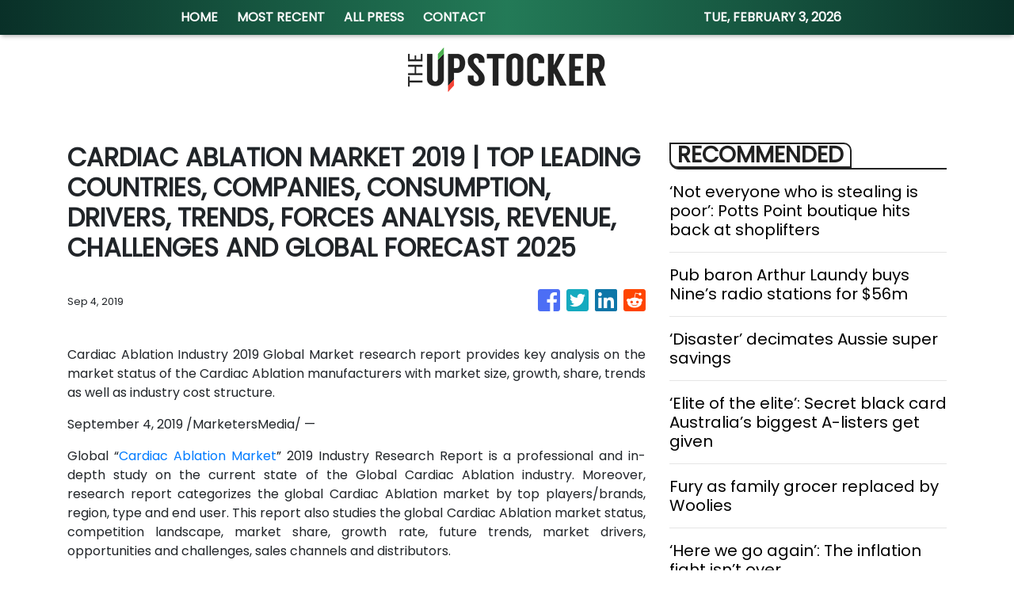

--- FILE ---
content_type: text/html; charset=utf-8
request_url: https://us-central1-vertical-news-network.cloudfunctions.net/get/fetch-include-rss
body_size: 21966
content:
[
  {
    "id": 113163831,
    "title": "‘Not everyone who is stealing is poor’: Potts Point boutique hits back at shoplifters",
    "summary": "In one of Sydney’s most ritzy areas, a fed-up store owner has unleashed over a grim trend plaguing retailers, with his claims going viral.",
    "slug": "not-everyone-who-is-stealing-is-poor-potts-point-boutique-hits-back-at-shoplifters",
    "link": "https://www.news.com.au/finance/business/retail/not-everyone-who-is-stealing-is-poor-potts-point-boutique-hits-back-at-shoplifters/news-story/b65da68c0a2c0676165cfde5d76b3d2c?from=rss-basic",
    "date_published": "2026-01-30T14:04:47.000Z",
    "images": "https://content.api.news/v3/images/bin/7bf98a12539df19c23aabd84227a2bc4?width=320",
    "categories": "353,577,598,1155,1157,1158,1245,1941,1962",
    "img_id": "0",
    "caption": "",
    "country": "Australia",
    "source_type": "rss",
    "source": "news.com.au"
  },
  {
    "id": 113151809,
    "title": "Pub baron Arthur Laundy buys Nine’s radio stations for $56m",
    "summary": "Billionaire Arthur Laundy is the surprise buyer of Nine’s radio stable, after shelling out a whopping $56m for the talkback stations.",
    "slug": "pub-baron-arthur-laundy-buys-nines-radio-stations-for-56m",
    "link": "https://www.news.com.au/finance/business/media/sydney-pub-baron-arthur-laundy-buys-nine-radio/news-story/679e735a5039c2c7e3c67345b3d9dd4e?from=rss-basic",
    "date_published": "2026-01-30T14:04:47.000Z",
    "images": "https://content.api.news/v3/images/bin/5b0f2f3bbe00be4fa853aa86d4189423?width=320",
    "categories": "353,577,598,1155,1157,1158,1245,1941,1962",
    "img_id": "0",
    "caption": "",
    "country": "Australia",
    "source_type": "rss",
    "source": "news.com.au"
  },
  {
    "id": 113131141,
    "title": "‘Disaster’ decimates Aussie super savings",
    "summary": "There are thousands of Australians who have lost savings and may never recover their money.",
    "slug": "disaster-decimates-aussie-super-savings",
    "link": "https://www.news.com.au/finance/its-all-gone-man-devastated-as-1bn-superannuation-collapse-wipes-out-savings/news-story/904d8c2f87d31393557671d184321a92?from=rss-basic",
    "date_published": "2026-01-30T14:04:47.000Z",
    "images": "https://content.api.news/v3/images/bin/386748ab0612f094f17312ace877bed7?width=320",
    "categories": "353,577,598,1155,1157,1158,1245,1941,1962",
    "img_id": "0",
    "caption": "",
    "country": "Australia",
    "source_type": "rss",
    "source": "news.com.au"
  },
  {
    "id": 113076146,
    "title": "‘Elite of the elite’: Secret black card Australia’s biggest A-listers get given",
    "summary": "An insider has revealed the secret black card that only Australia’s most privileged are able to get their rich little hands on.",
    "slug": "elite-of-the-elite-secret-black-card-australias-biggest-alisters-get-given",
    "link": "https://www.news.com.au/finance/culture/australian-culture/elite-of-the-elite-secret-black-card-australias-biggest-alisters-get-given/news-story/904878d857adaf84dbd8d2a68673dbac?from=rss-basic",
    "date_published": "2026-01-30T14:04:47.000Z",
    "images": "https://content.api.news/v3/images/bin/6e3a3f07fafcb096f1ef84756bf7aedd?width=320",
    "categories": "353,577,598,1155,1157,1158,1245,1941,1962",
    "img_id": "0",
    "caption": "",
    "country": "Australia",
    "source_type": "rss",
    "source": "news.com.au"
  },
  {
    "id": 113064079,
    "title": "Fury as family grocer replaced by Woolies",
    "summary": "A popular family-owned supermarket is being kicked out of a shopping centre and replaced by Woolworths, with the supermarket’s boss declaring “loyalty is dead”.",
    "slug": "fury-as-family-grocer-replaced-by-woolies",
    "link": "https://www.news.com.au/finance/business/retail/loyalty-is-dead-fury-as-family-grocer-drakes-booted-and-replaced-by-woolworths-after-20-years/news-story/fb379e45c6bb4cc6e3da6dd6cc8cc0f6?from=rss-basic",
    "date_published": "2026-01-30T14:04:47.000Z",
    "images": "https://content.api.news/v3/images/bin/1250c8ceb7154ed64290d6bef391845e?width=320",
    "categories": "353,577,598,1155,1157,1158,1245,1941,1962",
    "img_id": "0",
    "caption": "",
    "country": "Australia",
    "source_type": "rss",
    "source": "news.com.au"
  },
  {
    "id": 113048189,
    "title": "‘Here we go again’: The inflation fight isn’t over",
    "summary": "The inflation genie has escaped again, prompting experts to warn households face thousands more in costs and interest rate hikes.",
    "slug": "here-we-go-again-the-inflation-fight-isnt-over",
    "link": "https://www.news.com.au/finance/money/spending/cost-of-living-pain-to-worsen-as-key-inflation-figure-sparks-rate-hike-fears/news-story/c74bd48f4cd2a7f4742d10f78e781216?from=rss-basic",
    "date_published": "2026-01-30T14:04:47.000Z",
    "images": "https://content.api.news/v3/images/bin/b4e84d24ec8d7ac9cc0419b32884707a?width=320",
    "categories": "353,577,598,1155,1157,1158,1245,1941,1962",
    "img_id": "0",
    "caption": "",
    "country": "Australia",
    "source_type": "rss",
    "source": "news.com.au"
  },
  {
    "id": 113004957,
    "title": "‘Always by other women’: Aussie CEO reveals gross comments she gets",
    "summary": "A CEO has revealed the grim comments she receives that have absolutely nothing to do with the way she runs her business.",
    "slug": "always-by-other-women-aussie-ceo-reveals-gross-comments-she-gets",
    "link": "https://www.news.com.au/finance/culture/australian-culture/always-by-other-women-aussie-ceo-reveals-gross-comments-she-receives/news-story/7e452ecb1f5c69b3cfe35846c5e6ec3b?from=rss-basic",
    "date_published": "2026-01-30T14:04:47.000Z",
    "images": "https://content.api.news/v3/images/bin/2f03cf852faa5d2f2412c8138b83e81e?width=320",
    "categories": "353,577,598,1155,1157,1158,1245,1941,1962",
    "img_id": "0",
    "caption": "",
    "country": "Australia",
    "source_type": "rss",
    "source": "news.com.au"
  },
  {
    "id": 113004956,
    "title": "Outrage at hate speech double standard after Invasion Day protester calls for ‘white genocide’",
    "summary": "An elderly woman who was verbally abused by an Invasion Day protester says the incident exposed a glaring double standard.",
    "slug": "outrage-at-hate-speech-double-standard-after-invasion-day-protester-calls-for-white-genocide",
    "link": "https://www.news.com.au/finance/culture/australian-culture/outrage-at-hate-speech-double-standard-after-invasion-day-protester-calls-for-white-genocide/news-story/54ff8946a2002736c59dd6adf4211689?from=rss-basic",
    "date_published": "2026-01-30T14:04:47.000Z",
    "images": "https://content.api.news/v3/images/bin/7676f259b9a17e92872a414155948f82?width=320",
    "categories": "353,577,598,1155,1157,1158,1245,1941,1962",
    "img_id": "0",
    "caption": "",
    "country": "Australia",
    "source_type": "rss",
    "source": "news.com.au"
  },
  {
    "id": 113004955,
    "title": "‘She is a copy’: Something odd is happening with the Beckham boys",
    "summary": "Something odd is happening with the Beckham boys – and I’m not talking about Brooklyn refusing to speak to them.",
    "slug": "she-is-a-copy-something-odd-is-happening-with-the-beckham-boys",
    "link": "https://www.news.com.au/finance/culture/australian-culture/she-is-a-copy-something-odd-is-happening-with-the-beckham-boys/news-story/eb0f5c6926550fc9ef2f55999fedc0e4?from=rss-basic",
    "date_published": "2026-01-30T14:04:47.000Z",
    "images": "https://content.api.news/v3/images/bin/2b914fe42ff3d36387a8da9a7a5f3903?width=320",
    "categories": "353,577,598,1155,1157,1158,1245,1941,1962",
    "img_id": "0",
    "caption": "",
    "country": "Australia",
    "source_type": "rss",
    "source": "news.com.au"
  },
  {
    "id": 113004954,
    "title": "CommBank hit by major app outage",
    "summary": "Reports have emerged that Australia’s largest bank has an outage on its banking app, while another bank apologised for payment issues.",
    "slug": "commbank-hit-by-major-app-outage",
    "link": "https://www.news.com.au/finance/money/commonwealth-bank-app-suffers-huge-outage/news-story/db453c1bf36f5df9726ed636adf7c62e?from=rss-basic",
    "date_published": "2026-01-30T14:04:47.000Z",
    "images": "https://content.api.news/v3/images/bin/3b433d5131a923fc62ce66bdfe16e8a9?width=320",
    "categories": "353,577,598,1155,1157,1158,1245,1941,1962",
    "img_id": "0",
    "caption": "",
    "country": "Australia",
    "source_type": "rss",
    "source": "news.com.au"
  },
  {
    "id": 112993844,
    "title": "Brutal $2k blow to household budgets",
    "summary": "Cash-strapped mortgage holders are being warned they may need to find $2192 more a year, as inflation becomes “uncomfortably high”.",
    "slug": "brutal-2k-blow-to-household-budgets",
    "link": "https://www.news.com.au/finance/economy/interest-rates/grim-inflation-reading-for-cashstrapped-mortgage-holders/news-story/10706f16fe3672b681f33eb661ea2dd4?from=rss-basic",
    "date_published": "2026-01-30T14:04:47.000Z",
    "images": "https://content.api.news/v3/images/bin/fa89a1f5f6291bc29ea11da71eaed6ae?width=320",
    "categories": "353,577,598,1155,1157,1158,1245,1941,1962",
    "img_id": "0",
    "caption": "",
    "country": "Australia",
    "source_type": "rss",
    "source": "news.com.au"
  },
  {
    "id": 112982118,
    "title": "AI fuels record job cuts as top firms slash thousands of roles",
    "summary": "AI has triggered the highest workforce cuts since the financial crisis, with one CEO warning government bans may have to be introduced.",
    "slug": "ai-fuels-record-job-cuts-as-top-firms-slash-thousands-of-roles",
    "link": "https://www.news.com.au/finance/work/ai-fuels-record-job-cuts-as-top-firms-slash-thousands-of-roles/news-story/709124ad31cc7d6c61da7f8d500f5ac9?from=rss-basic",
    "date_published": "2026-01-30T14:04:47.000Z",
    "images": "https://content.api.news/v3/images/bin/201f364c7f99f0258f1381efdacf10ad?width=320",
    "categories": "353,577,598,1155,1157,1158,1245,1941,1962",
    "img_id": "0",
    "caption": "",
    "country": "Australia",
    "source_type": "rss",
    "source": "news.com.au"
  },
  {
    "id": 112982117,
    "title": "Aussie dollar skyrockets in global madness",
    "summary": "The Australian dollar has rocketed to its highest level since February 2023 amid chaotic global financial movement.",
    "slug": "aussie-dollar-skyrockets-in-global-madness",
    "link": "https://www.news.com.au/finance/economy/interest-rates/mortgage-holders-warned-make-or-break-inflation-figure-could-trigger-multiple-interest-rate-rises/news-story/1361c251c797a09537a64f8e57baa7d1?from=rss-basic",
    "date_published": "2026-01-30T14:04:47.000Z",
    "images": "https://content.api.news/v3/images/bin/3558fb8d41c6344d22468633c932efbf?width=320",
    "categories": "353,577,598,1155,1157,1158,1245,1941,1962",
    "img_id": "0",
    "caption": "",
    "country": "Australia",
    "source_type": "rss",
    "source": "news.com.au"
  },
  {
    "id": 112946325,
    "title": "What Australians are ditching in 2026 after overspending regret",
    "summary": "One in 3 Australians feel guilty about their 2025 spending as new research reveals the nation’s top financial priority has shifted in an “unexpected” direction.",
    "slug": "what-australians-are-ditching-in-2026-after-overspending-regret",
    "link": "https://www.news.com.au/finance/money/spending/what-australians-are-ditching-in-2026-after-overspending-regret/news-story/e0dcbd7d9b99bdc8bb5289ee9a46effe?from=rss-basic",
    "date_published": "2026-01-30T14:04:47.000Z",
    "images": "https://content.api.news/v3/images/bin/5913a3e1db14b49f601d885d1f879725?width=320",
    "categories": "353,577,598,1155,1157,1158,1245,1941,1962",
    "img_id": "0",
    "caption": "",
    "country": "Australia",
    "source_type": "rss",
    "source": "news.com.au"
  },
  {
    "id": 112945305,
    "title": "‘F*** your flag’: Man tells couple at Australia Day picnic ‘I hope the white genocide does happen’",
    "summary": "A man in an Aboriginal flag T-shirt has been filmed telling a woman attending an Australia Day event “I hope the white genocide does happen” in a foul-mouthed tirade.",
    "slug": "f-your-flag-man-tells-couple-at-australia-day-picnic-i-hope-the-white-genocide-does-happen",
    "link": "https://www.news.com.au/finance/culture/australian-culture/f-your-flag-man-tells-couple-at-australia-day-picnic-i-hope-the-white-genocide-does-happen/news-story/82faa099359e05182e483fb785c0125f?from=rss-basic",
    "date_published": "2026-01-30T14:04:47.000Z",
    "images": "https://content.api.news/v3/images/bin/3df2059c52fc9c1da70a351c568d54d6?width=320",
    "categories": "353,577,598,1155,1157,1158,1245,1941,1962",
    "img_id": "0",
    "caption": "",
    "country": "Australia",
    "source_type": "rss",
    "source": "news.com.au"
  },
  {
    "id": 112934523,
    "title": "‘What?’: Gross response to Aussie astronaut",
    "summary": "Our first-ever qualified female astronaut Katherine Bennell-Pegg being crowned Australian of the Year has sparked backlash, exposing a depressing norm.",
    "slug": "what-gross-response-to-aussie-astronaut",
    "link": "https://www.news.com.au/finance/culture/australian-culture/what-is-the-go-gross-response-to-2026-australian-of-the-year-katherine-bennellpegg/news-story/3c30bb12febcdd8fdd2f5f573b6b25fc?from=rss-basic",
    "date_published": "2026-01-30T14:04:47.000Z",
    "images": "https://content.api.news/v3/images/bin/99468838dd5d331d8c5329d0213fc1db?width=320",
    "categories": "353,577,598,1155,1157,1158,1245,1941,1962",
    "img_id": "0",
    "caption": "",
    "country": "Australia",
    "source_type": "rss",
    "source": "news.com.au"
  },
  {
    "id": 112924289,
    "title": "‘Are we in India?’: NSW Premier Chris Minns celebrates ‘Happy India Republic Day’ on January 26",
    "summary": "NSW Premier Chris Minns has been roasted for celebrating “India Republic Day” before Australia Day on January 26.",
    "slug": "are-we-in-india-nsw-premier-chris-minns-celebrates-happy-india-republic-day-on-january-26",
    "link": "https://www.news.com.au/finance/culture/australian-culture/are-we-in-india-nsw-premier-chris-minns-celebrates-happy-india-republic-day-on-january-26/news-story/117fc084d914e9dd3dc6f0429e144f60?from=rss-basic",
    "date_published": "2026-01-30T14:04:47.000Z",
    "images": "https://content.api.news/v3/images/bin/60cf880a08d2abe4265aea579bd5cbbb?width=320",
    "categories": "353,577,598,1155,1157,1158,1245,1941,1962",
    "img_id": "0",
    "caption": "",
    "country": "Australia",
    "source_type": "rss",
    "source": "news.com.au"
  },
  {
    "id": 112912160,
    "title": "‘A child colony’: Katter reignites republic debate",
    "summary": "A veteran politician has launched a scathing attack on Australia’s ties to the British monarchy, declaring the nation must stop being “sycophantic to England” and grow up.",
    "slug": "a-child-colony-katter-reignites-republic-debate",
    "link": "https://www.news.com.au/finance/culture/australian-culture/still-treating-ourselves-as-a-colony-bob-katter-fires-up-republic-debate/news-story/93fa748559eb0c92fd754b23d2bc29ec?from=rss-basic",
    "date_published": "2026-01-30T14:04:47.000Z",
    "images": "https://content.api.news/v3/images/bin/4ad7249f67a087535330941c3c3ba28d?width=320",
    "categories": "353,577,598,1155,1157,1158,1245,1941,1962",
    "img_id": "0",
    "caption": "",
    "country": "Australia",
    "source_type": "rss",
    "source": "news.com.au"
  },
  {
    "id": 112892781,
    "title": "‘Idyllic vision’: Stunning 4K footage of Australia in the 1960s used to entice migrants",
    "summary": "Remarkable footage showcasing daily life in Australia in the 1960s — used as a ‘marketing tool’ to attract mostly British migrants — has been restored in 4K.",
    "slug": "idyllic-vision-stunning-4k-footage-of-australia-in-the-1960s-used-to-entice-migrants",
    "link": "https://www.news.com.au/finance/culture/australian-culture/idyllic-vision-stunning-4k-footage-of-australia-in-the-1960s-used-to-entice-migrants/news-story/c361d02f2cd90e0adcba8cf2476412d2?from=rss-basic",
    "date_published": "2026-01-30T14:04:47.000Z",
    "images": "https://content.api.news/v3/images/bin/d760be7e5ad105d2c480a3c4f884e4d1?width=320",
    "categories": "353,577,598,1155,1157,1158,1245,1941,1962",
    "img_id": "0",
    "caption": "",
    "country": "Australia",
    "source_type": "rss",
    "source": "news.com.au"
  },
  {
    "id": 112892780,
    "title": "The Aussie jobs most at risk from AI as CEOs weigh in on the future of work",
    "summary": "Australia’s CEOs have revealed the job category they think will be slashed as their companies adopt AI over the next few years.",
    "slug": "the-aussie-jobs-most-at-risk-from-ai-as-ceos-weigh-in-on-the-future-of-work",
    "link": "https://www.news.com.au/finance/work/at-work/the-aussie-jobs-most-at-risk-from-ai-as-ceos-weigh-in-on-the-future-of-work/news-story/4beaa10b6affb4eaeec5aea911b6c101?from=rss-basic",
    "date_published": "2026-01-30T14:04:47.000Z",
    "images": "https://content.api.news/v3/images/bin/94ad3f39ee59d5e8377beb930c20edd3?width=320",
    "categories": "353,577,598,1155,1157,1158,1245,1941,1962",
    "img_id": "0",
    "caption": "",
    "country": "Australia",
    "source_type": "rss",
    "source": "news.com.au"
  },
  {
    "id": 112850543,
    "title": "Aussies share their honest views on the nation",
    "summary": "Australia Day is here and news.com.au has hit the streets to see how Aussies are really feeling today.",
    "slug": "aussies-share-their-honest-views-on-the-nation",
    "link": "https://www.news.com.au/finance/culture/australian-culture/aussies-share-their-honest-views-on-the-nation/news-story/2f561d9d24f134526afb83088297a0f0?from=rss-basic",
    "date_published": "2026-01-30T14:04:47.000Z",
    "images": "https://content.api.news/v3/images/bin/61d560647d36d8cf3879816a3a60fab4?width=320",
    "categories": "353,577,598,1155,1157,1158,1245,1941,1962",
    "img_id": "0",
    "caption": "",
    "country": "Australia",
    "source_type": "rss",
    "source": "news.com.au"
  },
  {
    "id": 112850542,
    "title": "The ‘most successful’ word in Aus history",
    "summary": "This word rose to popularity from out of nowhere and became embedded in Aussie culture. An OAM recipient says it is the most successful word in Australian history.",
    "slug": "the-most-successful-word-in-aus-history",
    "link": "https://www.news.com.au/finance/culture/australian-culture/is-this-the-most-successful-australian-word-in-history/news-story/25e9ecc7ff3b180842139946c164319f?from=rss-basic",
    "date_published": "2026-01-30T14:04:47.000Z",
    "images": "https://content.api.news/v3/images/bin/270845f72e71bbc97b566d68d1b1eb6b?width=320",
    "categories": "353,577,598,1155,1157,1158,1245,1941,1962",
    "img_id": "0",
    "caption": "",
    "country": "Australia",
    "source_type": "rss",
    "source": "news.com.au"
  },
  {
    "id": 112837989,
    "title": "‘Unreal’: Farmer’s huge Australia Day tribute stuns Aussies",
    "summary": "A South Australian farmer has turned heads after unveiling a massive tribute to the nation in his family’s paddock.",
    "slug": "unreal-farmers-huge-australia-day-tribute-stuns-aussies",
    "link": "https://www.news.com.au/finance/culture/australian-culture/unreal-farmers-huge-australia-day-tribute-stuns-aussies/news-story/61157aaf2a37cb2325446da80a8b5f2a?from=rss-basic",
    "date_published": "2026-01-30T14:04:47.000Z",
    "images": "https://content.api.news/v3/images/bin/a7bdf85f51f54465a840feea948e7fc1?width=320",
    "categories": "353,577,598,1155,1157,1158,1245,1941,1962",
    "img_id": "0",
    "caption": "",
    "country": "Australia",
    "source_type": "rss",
    "source": "news.com.au"
  },
  {
    "id": 112818269,
    "title": "‘F***ing great’: Karl blasts ‘woke’ Aussies",
    "summary": "Karl Stefanovic has launched a defence of Australia Day, declaring Australia a “f***ing great country,” blasting “woke” culture.",
    "slug": "fing-great-karl-blasts-woke-aussies",
    "link": "https://www.news.com.au/finance/culture/australian-culture/australia-is-a-fing-great-country-karl-stefanovic-slams-woke-culture/news-story/265b78f80f6759b542f0d883cc0f1cf0?from=rss-basic",
    "date_published": "2026-01-30T14:04:47.000Z",
    "images": "https://content.api.news/v3/images/bin/026e76b6587058643079f7838abcd4cc?width=320",
    "categories": "353,577,598,1155,1157,1158,1245,1941,1962",
    "img_id": "0",
    "caption": "",
    "country": "Australia",
    "source_type": "rss",
    "source": "news.com.au"
  },
  {
    "id": 112741930,
    "title": "Pauline Hanson defends ‘crude’ new movie",
    "summary": "Pauline Hanson has defended her new movie-length cartoon against “cancel culture”, after a scathing report revealed wild details of the animation.",
    "slug": "pauline-hanson-defends-crude-new-movie",
    "link": "https://www.news.com.au/finance/culture/inside-parliament/pauline-hanson-defends-crude-movielength-cartoon-after-scathing-report/news-story/b7f29ec2309fc7b7825dd87ef759cb58?from=rss-basic",
    "date_published": "2026-01-30T14:04:47.000Z",
    "images": "https://content.api.news/v3/images/bin/98e3835a8b7d56ad303d5bcb70aa2855?width=320",
    "categories": "353,577,598,1155,1157,1158,1245,1941,1962",
    "img_id": "0",
    "caption": "",
    "country": "Australia",
    "source_type": "rss",
    "source": "news.com.au"
  },
  {
    "id": 112731705,
    "title": "Littleproud refuses to answer question 5 times",
    "summary": "Nationals leader David Littleproud has repeatedly refused to answer a question about a reported “unhinged” demand he made to the Opposition Leader.",
    "slug": "littleproud-refuses-to-answer-question-5-times",
    "link": "https://www.news.com.au/finance/culture/inside-parliament/nationals-leader-david-littleproud-hounded-over-sussan-ley-phone-call-in-tense-interview/news-story/556dc0c5856e6c19131a33966149f284?from=rss-basic",
    "date_published": "2026-01-30T14:04:47.000Z",
    "images": "https://content.api.news/v3/images/bin/008bd4e553ed29aed848f7526939f2c5?width=320",
    "categories": "353,577,598,1155,1157,1158,1245,1941,1962",
    "img_id": "0",
    "caption": "",
    "country": "Australia",
    "source_type": "rss",
    "source": "news.com.au"
  },
  {
    "id": 112647784,
    "title": "Is Australia’s iron ore boom about to come to an end?",
    "summary": "Analysts have been calling the end of the iron ore boom for years. But is it now finally coming to an end?",
    "slug": "is-australias-iron-ore-boom-about-to-come-to-an-end",
    "link": "https://www.news.com.au/finance/business/mining/is-australias-iron-ore-boom-about-to-end/news-story/53d0b9689bdf16cae205196cf55a6b4e?from=rss-basic",
    "date_published": "2026-01-30T14:04:47.000Z",
    "images": "https://content.api.news/v3/images/bin/5f0a431a07bb8be1206f78dd443db576?width=320",
    "categories": "353,577,598,1155,1157,1158,1245,1941,1962",
    "img_id": "0",
    "caption": "",
    "country": "Australia",
    "source_type": "rss",
    "source": "news.com.au"
  },
  {
    "id": 112621028,
    "title": "Uni slammed over name change move",
    "summary": "A major Australian university has sparked backlash after quietly setting up a committee to handle a possible name change.",
    "slug": "uni-slammed-over-name-change-move",
    "link": "https://www.news.com.au/finance/culture/australian-culture/australians-dont-want-to-see-it-james-cook-uni-slammed-over-name-change-committee/news-story/74cc5ce81f1770ed82fce669e87e7b74?from=rss-basic",
    "date_published": "2026-01-30T14:04:47.000Z",
    "images": "https://content.api.news/v3/images/bin/8e95547eb74d6f1c1a52ae4f3e2c453a?width=320",
    "categories": "353,577,598,1155,1157,1158,1245,1941,1962",
    "img_id": "0",
    "caption": "",
    "country": "Australia",
    "source_type": "rss",
    "source": "news.com.au"
  },
  {
    "id": 112528630,
    "title": "Gold hits record high as miners lift ASX",
    "summary": "Miners and tech stocks have driven the ASX to a modest gain despite banking sector falls, as gold hits record highs.",
    "slug": "gold-hits-record-high-as-miners-lift-asx",
    "link": "https://www.news.com.au/finance/markets/australian-markets/gold-and-tech-stocks-surge-to-lift-asx-despite-widespread-market-falls/news-story/175051aa470baee2fdd9054430bd915a?from=rss-basic",
    "date_published": "2026-01-30T14:04:47.000Z",
    "images": "https://content.api.news/v3/images/bin/d44e36e3f27e374673c892a406bdf67e?width=320",
    "categories": "353,577,598,1155,1157,1158,1245,1941,1962",
    "img_id": "0",
    "caption": "",
    "country": "Australia",
    "source_type": "rss",
    "source": "news.com.au"
  },
  {
    "id": 112508211,
    "title": "Labor tight-lipped amid China trade threat",
    "summary": "Tim Ayres has remained tight-lipped on the possibility of a new trade clash with China after steel manufacturers called for tariffs and quotas.",
    "slug": "labor-tightlipped-amid-china-trade-threat",
    "link": "https://www.news.com.au/finance/tim-ayres-tightlipped-over-china-trade-threat-as-steel-dumping-allegation-probed/news-story/43ee5b3a173337228cece87226c5d250?from=rss-basic",
    "date_published": "2026-01-30T14:04:47.000Z",
    "images": "https://content.api.news/v3/images/bin/dc1d905a6e591e957c2a160a1d5bcc1d?width=320",
    "categories": "353,577,598,1155,1157,1158,1245,1941,1962",
    "img_id": "0",
    "caption": "",
    "country": "Australia",
    "source_type": "rss",
    "source": "news.com.au"
  },
  {
    "id": 113212468,
    "title": "Eco Business Park 8 first look signals new industrial opportunities in JS-SEZ",
    "summary": "JOHOR BAHRU: Eco Business Park 8 (EBP8) today hosted its \"Eco Business Park 8 First Look\" event at the EcoWorld Sales Gallery in Eco Business Park II (EBPII), offering businesses and stakeholders an exclusive preview of the latest industrial development strategically located within the Johor-Singapore Special Economic Zone (JS-SEZ). Read full story",
    "slug": "eco-business-park-8-first-look-signals-new-industrial-opportunities-in-jssez",
    "link": "https://www.thestar.com.my/business/business-news/2026/01/30/eco-business-park-8-first-look-signals-new-industrial-opportunities-in-js-sez",
    "date_published": "2026-01-30T12:55:00.000Z",
    "images": "https://apicms.thestar.com.my/uploads/images/2026/01/30/3746756.jpg",
    "categories": "353,577,598,1155,1157,1158,1245,1941,1962",
    "img_id": "0",
    "caption": "",
    "country": "Malaysia",
    "source_type": "rss",
    "source": "The Stars"
  },
  {
    "id": 113212469,
    "title": "Wawasan Dengkil unit enters 25-year sublease for solar plant site",
    "summary": "PETALING JAYA: Wawasan Dengkil Holdings Bhd's indirect subsidiary, WD Solar Kedah Sdn Bhd (WDSKSB), has subleased 278.8818 acres of land in Pendang, Kedah, from Pembangunan Iltizam Sdn Bhd to house its solar photovoltaic (PV) plant there. Read full story",
    "slug": "wawasan-dengkil-unit-enters-25year-sublease-for-solar-plant-site",
    "link": "https://www.thestar.com.my/business/business-news/2026/01/30/wawasan-dengkil-unit-enters-25-year-sublease-for-solar-plant-site",
    "date_published": "2026-01-30T12:35:00.000Z",
    "images": "https://apicms.thestar.com.my/uploads/images/2026/01/30/3746785.jpg",
    "categories": "353,577,598,1155,1157,1158,1245,1941,1962",
    "img_id": "0",
    "caption": "",
    "country": "Malaysia",
    "source_type": "rss",
    "source": "The Stars"
  },
  {
    "id": 113212470,
    "title": "ICT Zone Asia secures RM23.82mil hardware deal",
    "summary": "KUALA LUMPUR: ICT Zone Asia Bhd's wholly-owned subsidiary, ICT Zone Sdn Bhd, has accepted a purchase order worth RM23.82mil for the trading of ICT hardware. Read full story",
    "slug": "ict-zone-asia-secures-rm2382mil-hardware-deal",
    "link": "https://www.thestar.com.my/business/business-news/2026/01/30/ict-zone-asia-secures-rm2382mil-hardware-deal",
    "date_published": "2026-01-30T12:28:00.000Z",
    "images": "https://apicms.thestar.com.my/uploads/images/2026/01/30/3746734.jpg",
    "categories": "353,577,598,1155,1157,1158,1245,1941,1962",
    "img_id": "0",
    "caption": "",
    "country": "Malaysia",
    "source_type": "rss",
    "source": "The Stars"
  },
  {
    "id": 113212463,
    "title": "Trump Picks Kevin Warsh as Fed Chair",
    "summary": "If confirmed by the Senate, Kevin M. Warsh, a former governor at the central bank, will replace Jerome H. Powell, whose term as chair ends in May.",
    "slug": "trump-picks-kevin-warsh-as-fed-chair",
    "link": "https://www.nytimes.com/2026/01/30/us/politics/trump-fed-chair-kevin-hassett.html",
    "date_published": "2026-01-30T12:21:03.000Z",
    "images": "https://static01.nyt.com/images/2025/12/01/multimedia/00dc-fed-chair-warsh-pckb/00dc-fed-chair-warsh-pckb-mediumSquareAt3X.jpg",
    "categories": "353,577,598,1155,1157,1158,1245,1941,1962",
    "img_id": "0",
    "caption": "",
    "country": "United States",
    "source_type": "rss",
    "source": "New York Times"
  },
  {
    "id": 113212471,
    "title": "Fire hits Kumpulan Jetson subsidiary’s Port Klang factory",
    "summary": "KUALA LUMPUR: Kumpulan Jetson Bhd said a fire broke out at one of the two factories operated by its indirect wholly owned subsidiary, GRP Sdn Bhd, in Port Klang on Jan 29. Read full story",
    "slug": "fire-hits-kumpulan-jetson-subsidiarys-port-klang-factory",
    "link": "https://www.thestar.com.my/business/business-news/2026/01/30/fire-hits-kumpulan-jetson-subsidiarys-port-klang-factory",
    "date_published": "2026-01-30T12:11:00.000Z",
    "images": "https://apicms.thestar.com.my/uploads/images/2026/01/30/3746717.jpg",
    "categories": "353,577,598,1155,1157,1158,1245,1941,1962",
    "img_id": "0",
    "caption": "",
    "country": "Malaysia",
    "source_type": "rss",
    "source": "The Stars"
  },
  {
    "id": 113212472,
    "title": "Placing Malaysia Airlines in a better position",
    "summary": "WHEN Malaysia Aviation Group (MAG) hosted a financiers' meeting more than a decade ago, fewer than 20 people attended. Read full story",
    "slug": "placing-malaysia-airlines-in-a-better-position",
    "link": "https://www.thestar.com.my/business/insight/2026/01/30/placing-malaysia-airlines-in-a-better-position",
    "date_published": "2026-01-30T12:05:00.000Z",
    "images": "https://apicms.thestar.com.my/uploads/images/2026/01/30/3746764.jpg",
    "categories": "353,577,598,1155,1157,1158,1245,1941,1962",
    "img_id": "0",
    "caption": "",
    "country": "Malaysia",
    "source_type": "rss",
    "source": "The Stars"
  },
  {
    "id": 113212473,
    "title": "SDS Group’s London Bakery acquires 14.32 ha in Johor for RM101.7mil",
    "summary": "KUALA LUMPUR: SDS Group Bhd's (SDSG) wholly owned subsidiary London Bakery Sdn Bhd has acquired 14.32 hectares in Tebrau, Johor for RM101.7 million cash. Read full story",
    "slug": "sds-groups-london-bakery-acquires-1432-ha-in-johor-for-rm1017mil",
    "link": "https://www.thestar.com.my/business/business-news/2026/01/30/sds-groups-london-bakery-acquires-1432-ha-in-johor-for-rm1017mil",
    "date_published": "2026-01-30T11:57:00.000Z",
    "images": "https://apicms.thestar.com.my/uploads/images/2026/01/30/3746697.jpg",
    "categories": "353,577,598,1155,1157,1158,1245,1941,1962",
    "img_id": "0",
    "caption": "",
    "country": "Malaysia",
    "source_type": "rss",
    "source": "The Stars"
  },
  {
    "id": 113212474,
    "title": "Carlo Rino eyes Main Market transfer by 2H26",
    "summary": "PETALING JAYA: Carlo Rino Group Bhd is proposing to transfer its listing status from the ACE Market to the Main Market of Bursa Malaysia Securities. Read full story",
    "slug": "carlo-rino-eyes-main-market-transfer-by-2h26",
    "link": "https://www.thestar.com.my/business/business-news/2026/01/30/carlo-rino-eyes-main-market-transfer-by-2h26",
    "date_published": "2026-01-30T11:37:00.000Z",
    "images": "https://apicms.thestar.com.my/uploads/images/2026/01/30/3746687.jpg",
    "categories": "353,577,598,1155,1157,1158,1245,1941,1962",
    "img_id": "0",
    "caption": "",
    "country": "Malaysia",
    "source_type": "rss",
    "source": "The Stars"
  },
  {
    "id": 113212475,
    "title": "MTAG unit proposes RM53.6mil land acquisition in Tebrau",
    "summary": "PETALING JAYA: MTAG Group Bhd wholly-owned unit MTAG Land Sdn Bhd has proposed to buy a vacant land from Grand Focus Sdn Bhd for RM53.6mil cash. Read full story",
    "slug": "mtag-unit-proposes-rm536mil-land-acquisition-in-tebrau",
    "link": "https://www.thestar.com.my/business/business-news/2026/01/30/mtag-unit-proposes-rm536mil-land-acquisition-in-tebrau",
    "date_published": "2026-01-30T11:19:00.000Z",
    "images": "https://apicms.thestar.com.my/uploads/images/2026/01/30/3746672.jpg",
    "categories": "353,577,598,1155,1157,1158,1245,1941,1962",
    "img_id": "0",
    "caption": "",
    "country": "Malaysia",
    "source_type": "rss",
    "source": "The Stars"
  },
  {
    "id": 113212476,
    "title": "Ringgit closes lower amid US Fed leadership speculations",
    "summary": "KUALA LUMPUR: The ringgit closed lower against the US dollar on the last trading day of the week, pressured by renewed demand for the greenback amid speculations surrounding the future leadership of the United States Federal Reserve (Fed). Read full story",
    "slug": "ringgit-closes-lower-amid-us-fed-leadership-speculations",
    "link": "https://www.thestar.com.my/business/business-news/2026/01/30/ringgit-closes-lower-amid-us-fed-leadership-speculations",
    "date_published": "2026-01-30T11:03:00.000Z",
    "images": "https://apicms.thestar.com.my/uploads/images/2026/01/30/3746667.jpg",
    "categories": "353,577,598,1155,1157,1158,1245,1941,1962",
    "img_id": "0",
    "caption": "",
    "country": "Malaysia",
    "source_type": "rss",
    "source": "The Stars"
  },
  {
    "id": 113212477,
    "title": "Pekat secures 21-year PPA for solar and battery project in Pahang",
    "summary": "PETALING JAYA: Pekat Group Bhd's wholly-owned subsidiary, Pentas RE Sdn Bhd has signed a 21-year Power Purchase Agreement (PPA) with an undisclosed entity for the development of a 25MWac solar photovoltaic facility integrated with a 40MWh battery energy storage system in Daerah Kuantan, Pahang. Read full story",
    "slug": "pekat-secures-21year-ppa-for-solar-and-battery-project-in-pahang",
    "link": "https://www.thestar.com.my/business/business-news/2026/01/30/pekat-secures-21-year-ppa-for-solar-and-battery-project-in-pahang",
    "date_published": "2026-01-30T10:48:00.000Z",
    "images": "https://apicms.thestar.com.my/uploads/images/2026/01/30/3746658.jpg",
    "categories": "353,577,598,1155,1157,1158,1245,1941,1962",
    "img_id": "0",
    "caption": "",
    "country": "Malaysia",
    "source_type": "rss",
    "source": "The Stars"
  },
  {
    "id": 113204483,
    "title": "Top doc’s plea amid outbreak of virus",
    "summary": "Australian authorities are being encouraged to make an urgent move on incoming travellers amid the outbreak of Nipah virus.",
    "slug": "top-docs-plea-amid-outbreak-of-virus",
    "link": "https://www.news.com.au/technology/science/top-docs-warning-to-australian-authorities-on-nipah-virus/news-story/117f5dcf59e5c1d476eb721706ac7c3b?from=rss-basic",
    "date_published": "2026-01-30T10:00:52.000Z",
    "images": "https://content.api.news/v3/images/bin/d19e6c15cfd7bd4fca00d7d43c4be468?width=320",
    "categories": "1558",
    "img_id": "0",
    "caption": "",
    "country": "Australia",
    "source_type": "rss",
    "source": "news.com.au"
  },
  {
    "id": 113204482,
    "title": "‘Special connection’: Danish royals to visit Australia",
    "summary": "The King and Queen of Denmark will visit several parts of Australia during a whirlwind tour in March.",
    "slug": "special-connection-danish-royals-to-visit-australia",
    "link": "https://www.news.com.au/entertainment/celebrity-life/royals/special-connection-king-and-queen-of-denmark-to-visit-australia-in-march/news-story/d6f575d485d217049ab5107dd88e2299?from=rss-basic",
    "date_published": "2026-01-30T10:00:52.000Z",
    "images": "https://content.api.news/v3/images/bin/5d0ccf1b9acb4d0b60033973b6824379?width=320",
    "categories": "1558",
    "img_id": "0",
    "caption": "",
    "country": "Australia",
    "source_type": "rss",
    "source": "news.com.au"
  },
  {
    "id": 113195880,
    "title": "Three words you won’t be able to say",
    "summary": "One Aussie state’s closed-door probe into a contentious phrase has ruled the three word slogan should be outlawed.",
    "slug": "three-words-you-wont-be-able-to-say",
    "link": "https://www.news.com.au/national/nsw-act/politics/nsw-parliamentary-committee-recommends-the-slogan-globalise-the-intifada-be-banned/news-story/96f64a7534ffedabed6b05423a6698c0?from=rss-basic",
    "date_published": "2026-01-30T10:00:52.000Z",
    "images": "https://content.api.news/v3/images/bin/c7aef0ed03bb85df8358fb7e6ac81c41?width=320",
    "categories": "1558",
    "img_id": "0",
    "caption": "",
    "country": "Australia",
    "source_type": "rss",
    "source": "news.com.au"
  },
  {
    "id": 113195879,
    "title": "‘Not enough brain cells’: Holly Valance breaks silence after Pauline Hanson track pulled from iTunes",
    "summary": "Holly Valance has broken her silence after her controversial song to promote Pauline Hanson’s new animated movie was pulled from iTunes.",
    "slug": "not-enough-brain-cells-holly-valance-breaks-silence-after-pauline-hanson-track-pulled-from-itunes",
    "link": "https://www.news.com.au/entertainment/music/not-enough-brain-cells-holly-valance-breaks-silence-after-pauline-hanson-track-pulled-from-itunes/news-story/9346b270daf3dd1cd5a4b0e553c3b7c9?from=rss-basic",
    "date_published": "2026-01-30T10:00:52.000Z",
    "images": "https://content.api.news/v3/images/bin/486f775fe535820556969412e64ebfae?width=320",
    "categories": "1558",
    "img_id": "0",
    "caption": "",
    "country": "Australia",
    "source_type": "rss",
    "source": "news.com.au"
  },
  {
    "id": 113187610,
    "title": "‘Time is ticking’: NT demand after China threat",
    "summary": "A fresh demand for action on the Chinese-owned Port of Darwin has been issued after an open-ended threat from Beijing.",
    "slug": "time-is-ticking-nt-demand-after-china-threat",
    "link": "https://www.news.com.au/national/politics/nt-demands-action-on-port-of-darwin-after-china-threat/news-story/bcc841aa2770c14c1584a201eaa4d832?from=rss-basic",
    "date_published": "2026-01-30T10:00:52.000Z",
    "images": "https://content.api.news/v3/images/bin/6bb79b890004ed91dd48293dbe53adef?width=320",
    "categories": "1558",
    "img_id": "0",
    "caption": "",
    "country": "Australia",
    "source_type": "rss",
    "source": "news.com.au"
  },
  {
    "id": 113187609,
    "title": "Major police warning ahead of mass e-bike rideout",
    "summary": "Police have issued a warning to attendees heading to a planned mass e-bike rideout event this weekend, following a major vandalism incident in one Sydney suburb.",
    "slug": "major-police-warning-ahead-of-mass-ebike-rideout",
    "link": "https://www.news.com.au/national/nsw-act/news/sydneys-northern-beaches-on-police-alert-ahead-of-mass-ebike-rideout/news-story/f2ec3e27432ea29b76a63d87b1c3f1fb?from=rss-basic",
    "date_published": "2026-01-30T10:00:52.000Z",
    "images": "https://content.api.news/v3/images/bin/ac7eb54b7a03a941b1eb042a5090cb21?width=320",
    "categories": "1558",
    "img_id": "0",
    "caption": "",
    "country": "Australia",
    "source_type": "rss",
    "source": "news.com.au"
  },
  {
    "id": 113187608,
    "title": "Liberal contender’s massive call",
    "summary": "A Liberal MP long rumoured to be in the running for leadership has made a massive call.",
    "slug": "liberal-contenders-massive-call",
    "link": "https://www.news.com.au/national/politics/liberal-mp-andrew-hastie-rules-out-leadership-bid-against-sussan-ley/news-story/ccee917ce26f98a603c4632707a83e39?from=rss-basic",
    "date_published": "2026-01-30T10:00:52.000Z",
    "images": "https://content.api.news/v3/images/bin/80b87d0653ec64f4473c58f6edb610be?width=320",
    "categories": "1558",
    "img_id": "0",
    "caption": "",
    "country": "Australia",
    "source_type": "rss",
    "source": "news.com.au"
  },
  {
    "id": 113187607,
    "title": "New alert after major disease detected",
    "summary": "Health authorities have issued a renewed warning about an “increased risk” of a major infectious disease detected in a returned international traveller.",
    "slug": "new-alert-after-major-disease-detected",
    "link": "https://www.news.com.au/lifestyle/health/increased-risk-urgent-measles-alert-issued-for-sydney-after-new-case-detected-in-returned-international-traveller/news-story/45d56031c8e404fe4589b763a9dfda23?from=rss-basic",
    "date_published": "2026-01-30T10:00:52.000Z",
    "images": "https://content.api.news/v3/images/bin/a2084526c183471a4701cd9572adae44?width=320",
    "categories": "1558",
    "img_id": "0",
    "caption": "",
    "country": "Australia",
    "source_type": "rss",
    "source": "news.com.au"
  },
  {
    "id": 113175822,
    "title": "Aussie $25 visa move for NRL fans",
    "summary": "NRL fans will be able to take advantage of $25 visas when the code’s newest team takes to the field in 2028.",
    "slug": "aussie-25-visa-move-for-nrl-fans",
    "link": "https://www.news.com.au/sport/nrl/25-visas-for-png-chiefs-players-fans-for-2028-nrl-debut/news-story/439d19ce83ee5ea5db75bcbf92479616?from=rss-basic",
    "date_published": "2026-01-30T10:00:52.000Z",
    "images": "https://content.api.news/v3/images/bin/22703ee376830219e55676761627f9d9?width=320",
    "categories": "1558",
    "img_id": "0",
    "caption": "",
    "country": "Australia",
    "source_type": "rss",
    "source": "news.com.au"
  },
  {
    "id": 113175821,
    "title": "Grieving family of backpacker to visit island",
    "summary": "The parents of Canadian backpacker Piper James have made a heartwrenching announcement about their next move after the 19-year-old was found dead on K’gari.",
    "slug": "grieving-family-of-backpacker-to-visit-island",
    "link": "https://www.news.com.au/travel/travel-updates/incidents/canadian-backpacker-piper-james-family-to-visit-kgari-following-tragic-death/news-story/e2139bb63e5b6353780efbce6d279d29?from=rss-basic",
    "date_published": "2026-01-30T10:00:52.000Z",
    "images": "https://content.api.news/v3/images/bin/23005b864349bab7592f5e51c695627a?width=320",
    "categories": "1558",
    "img_id": "0",
    "caption": "",
    "country": "Australia",
    "source_type": "rss",
    "source": "news.com.au"
  },
  {
    "id": 113165221,
    "title": "‘Very serious’: Warning as deadly virus spreads",
    "summary": "A deadly virus with no vaccines or cure has been detected in India. The health minister says the threat is “very serious”.",
    "slug": "very-serious-warning-as-deadly-virus-spreads",
    "link": "https://www.news.com.au/world/nipah-virus-threat-very-serious-health-minister-warns/news-story/4cbe4be09913dba65e1e89b774c006fb?from=rss-basic",
    "date_published": "2026-01-30T10:00:52.000Z",
    "images": "https://content.api.news/v3/images/bin/56cf0dd486da7931d40382386a029bf6?width=320",
    "categories": "1558",
    "img_id": "0",
    "caption": "",
    "country": "Australia",
    "source_type": "rss",
    "source": "news.com.au"
  },
  {
    "id": 113165220,
    "title": "‘Deeply sorry’: Award-winning firm collapses",
    "summary": "An award-winning construction firm has been forced into liquidation, with creditors appointing an insolvency firm and trading immediately halted.",
    "slug": "deeply-sorry-awardwinning-firm-collapses",
    "link": "https://www.news.com.au/finance/business/other-industries/south-east-queensland-construction-firm-open-projects-group-collapses-into-liquidation/news-story/b3ed8f9a4b8f17cff6dee91138e7d97d?from=rss-basic",
    "date_published": "2026-01-30T10:00:52.000Z",
    "images": "https://content.api.news/v3/images/bin/14f8c7679e491d01e6f4df025bfbc6b4?width=320",
    "categories": "1558",
    "img_id": "0",
    "caption": "",
    "country": "Australia",
    "source_type": "rss",
    "source": "news.com.au"
  },
  {
    "id": 113165219,
    "title": "‘One week’: Ley’s big move in Coalition split",
    "summary": "Sussan Ley has revealed a new acting shadow cabinet and issued a deadline to the Nationals in the latest chapter of the Coalition’s messy break-up.",
    "slug": "one-week-leys-big-move-in-coalition-split",
    "link": "https://www.news.com.au/national/politics/liberal-leader-sussan-ley-reveals-acting-cabinet-amid-nationals-coalition-split/news-story/2b4fb20b94418406e5120007fcca7eac?from=rss-basic",
    "date_published": "2026-01-30T10:00:52.000Z",
    "images": "https://content.api.news/v3/images/bin/162abf35ad48dc06bb7bd2b5ff73a026?width=320",
    "categories": "1558",
    "img_id": "0",
    "caption": "",
    "country": "Australia",
    "source_type": "rss",
    "source": "news.com.au"
  },
  {
    "id": 113165218,
    "title": "‘Run of the city’: Warning to Sydney protesters",
    "summary": "Anthony Albanese and the NSW Premier have issued a strong warning to those planning to protest the Israeli President’s visit to Australia.",
    "slug": "run-of-the-city-warning-to-sydney-protesters",
    "link": "https://www.news.com.au/national/politics/albanese-minns-warn-protesters-ahead-of-israeli-presidents-visit/news-story/f510ddcdcd1929dfe5052603b7af5986?from=rss-basic",
    "date_published": "2026-01-30T10:00:52.000Z",
    "images": "https://content.api.news/v3/images/bin/ce2c1d7b8e0eef2921c7d5122b808b70?width=320",
    "categories": "1558",
    "img_id": "0",
    "caption": "",
    "country": "Australia",
    "source_type": "rss",
    "source": "news.com.au"
  },
  {
    "id": 113165217,
    "title": "Man killed in horror bulldozer accident",
    "summary": "A man has been killed in a heavy machinery accident at the Port of Brisbane.",
    "slug": "man-killed-in-horror-bulldozer-accident",
    "link": "https://www.news.com.au/national/queensland/news/man-killed-in-heavy-machinery-accident-at-the-port-of-brisbane/news-story/7dc005632a0a8149e361e815a93ea216?from=rss-basic",
    "date_published": "2026-01-30T10:00:52.000Z",
    "images": "https://content.api.news/v3/images/bin/4165039c724e2bc57fa35be2c3410831?width=320",
    "categories": "1558",
    "img_id": "0",
    "caption": "",
    "country": "Australia",
    "source_type": "rss",
    "source": "news.com.au"
  },
  {
    "id": 113153321,
    "title": "Pub baron Arthur Laundy buys Nine’s radio stations for $56m",
    "summary": "Billionaire Arthur Laundy is the surprise buyer of Nine’s radio stable, after shelling out a whopping $56m for the talkback stations.",
    "slug": "pub-baron-arthur-laundy-buys-nines-radio-stations-for-56m",
    "link": "https://www.news.com.au/finance/business/media/sydney-pub-baron-arthur-laundy-buys-nine-radio/news-story/679e735a5039c2c7e3c67345b3d9dd4e?from=rss-basic",
    "date_published": "2026-01-30T10:00:52.000Z",
    "images": "https://content.api.news/v3/images/bin/5b0f2f3bbe00be4fa853aa86d4189423?width=320",
    "categories": "1558",
    "img_id": "0",
    "caption": "",
    "country": "Australia",
    "source_type": "rss",
    "source": "news.com.au"
  },
  {
    "id": 113153320,
    "title": "‘Massacres’: La Trobe’s Cottage vandalised in latest attack on colonial monuments",
    "summary": "Melbourne’s oldest surviving building has been defaced with red paint in the latest in a series of escalating attacks.",
    "slug": "massacres-la-trobes-cottage-vandalised-in-latest-attack-on-colonial-monuments",
    "link": "https://www.news.com.au/national/victoria/crime/massacres-la-trobes-cottage-vandalised-in-latest-attack-on-colonial-monuments/news-story/ec08113f06c9d604130c973ec57344c8?from=rss-basic",
    "date_published": "2026-01-30T10:00:52.000Z",
    "images": "https://content.api.news/v3/images/bin/a325414e1083bb21cf762404cdf5516f?width=320",
    "categories": "1558",
    "img_id": "0",
    "caption": "",
    "country": "Australia",
    "source_type": "rss",
    "source": "news.com.au"
  },
  {
    "id": 113132659,
    "title": "PM’s huge $220 billion Medicare move",
    "summary": "Anthony Albanese has announced a huge new deal that will reshape public health in Australia for the next five years.",
    "slug": "pms-huge-220-billion-medicare-move",
    "link": "https://www.news.com.au/national/politics/not-an-atm-albanese-launches-lastditch-push-for-health-funding-deal/news-story/940732e7fb4706fae77af067470ae596?from=rss-basic",
    "date_published": "2026-01-30T10:00:52.000Z",
    "images": "https://content.api.news/v3/images/bin/473d940d1df2faec1ed843128a14de3c?width=320",
    "categories": "1558",
    "img_id": "0",
    "caption": "",
    "country": "Australia",
    "source_type": "rss",
    "source": "news.com.au"
  },
  {
    "id": 113099948,
    "title": "Update after gunfire erupts near school bus",
    "summary": "There’s been a major update after children on a school bus were forced to take cover as police fired shots following an alleged stolen car crash.",
    "slug": "update-after-gunfire-erupts-near-school-bus",
    "link": "https://www.news.com.au/national/victoria/news/footage-captures-moment-kids-cower-on-school-bus-as-shots-fired-during-alleged-stolen-car-crash-in-geelong/news-story/6a645999a15190c9cd0dc1f8d768dc55?from=rss-basic",
    "date_published": "2026-01-30T10:00:52.000Z",
    "images": "https://content.api.news/v3/images/bin/34e3dd9194027c7cb9ecc86b10ca0ccc?width=320",
    "categories": "1558",
    "img_id": "0",
    "caption": "",
    "country": "Australia",
    "source_type": "rss",
    "source": "news.com.au"
  },
  {
    "id": 113099947,
    "title": "Possibly habitable ‘Earth-like’ planet found",
    "summary": "Australian researchers have made a discovery of a potentially habitable planet 150 light years away - but there’s a catch to the conditions on the Earth-like twin.",
    "slug": "possibly-habitable-earthlike-planet-found",
    "link": "https://www.news.com.au/technology/science/space/australian-astronomers-discover-potentially-habitable-earthlike-planet-150-light-years-away/news-story/103baf3bc8afb36eea14a9b5eb2382c9?from=rss-basic",
    "date_published": "2026-01-30T10:00:52.000Z",
    "images": "https://content.api.news/v3/images/bin/8f7f8283f804dac34c9e01901d9080ec?width=320",
    "categories": "1558",
    "img_id": "0",
    "caption": "",
    "country": "Australia",
    "source_type": "rss",
    "source": "news.com.au"
  },
  {
    "id": 113099946,
    "title": "Drastic killer virus move on Aussie doorstep",
    "summary": "One of Australia’s closest neighbours has tightened its airport screening procedures after a deadly virus with a fatality rate of up to 75 per cent was detected in India.",
    "slug": "drastic-killer-virus-move-on-aussie-doorstep",
    "link": "https://www.news.com.au/travel/travel-updates/asian-airports-tightening-screening-procedures-after-deadly-nipah-virus-detected-in-india-australian-authorities-monitoring/news-story/c6faf522faf6c8c4e46434067604bfd1?from=rss-basic",
    "date_published": "2026-01-30T10:00:52.000Z",
    "images": "https://content.api.news/v3/images/bin/388ff3469c4119f4f944611b7e1ae1fd?width=320",
    "categories": "1558",
    "img_id": "0",
    "caption": "",
    "country": "Australia",
    "source_type": "rss",
    "source": "news.com.au"
  },
  {
    "id": 113090431,
    "title": "Man’s lucky escape as boat catches fire, sinks",
    "summary": "A man has made a lucky escape after a 12m vessel erupted into flames and sank in the waters of a popular Melbourne beach.",
    "slug": "mans-lucky-escape-as-boat-catches-fire-sinks",
    "link": "https://www.news.com.au/national/victoria/news/man-escapes-without-injury-after-boat-catches-fire-sinks-in-melbournes-port-phillip-bay/news-story/7cf72a956b1e3af05cc4f7709928bd8a?from=rss-basic",
    "date_published": "2026-01-30T10:00:52.000Z",
    "images": "https://content.api.news/v3/images/bin/3e626dcde13b499a2044ffd3f9587d5b?width=320",
    "categories": "1558",
    "img_id": "0",
    "caption": "",
    "country": "Australia",
    "source_type": "rss",
    "source": "news.com.au"
  },
  {
    "id": 113090430,
    "title": "Historic 4-day week for 600 Aussie workers",
    "summary": "An Australian council has agreed in principle to a four-day work week, with employees receiving 100 per cent of five-day salaries.",
    "slug": "historic-4day-week-for-600-aussie-workers",
    "link": "https://www.news.com.au/finance/work/at-work/aussie-council-agrees-to-four-day-work-week/news-story/3ed7b1c13b905cbff8854c9c9c80344f?from=rss-basic",
    "date_published": "2026-01-30T10:00:52.000Z",
    "images": "https://content.api.news/v3/images/bin/404591db9ec8d0103fcb3186b347331f?width=320",
    "categories": "1558",
    "img_id": "0",
    "caption": "",
    "country": "Australia",
    "source_type": "rss",
    "source": "news.com.au"
  },
  {
    "id": 113090429,
    "title": "Man charged after biting cop at KFC",
    "summary": "A man has been charged after allegedly biting a cop’s ear when he refused to leave a KFC restaurant.",
    "slug": "man-charged-after-biting-cop-at-kfc",
    "link": "https://www.news.com.au/national/south-australia/adelaide-man-charged-after-allegedly-biting-police-officers-ear-at-kfc-restaurant/news-story/d97d1d8fda5774397da3aed57bb674c8?from=rss-basic",
    "date_published": "2026-01-30T10:00:52.000Z",
    "images": "https://content.api.news/v3/images/bin/272f68a62d6c8f2b4fac6f6a0652c9bd?width=320",
    "categories": "1558",
    "img_id": "0",
    "caption": "",
    "country": "Australia",
    "source_type": "rss",
    "source": "news.com.au"
  },
  {
    "id": 113090428,
    "title": "Alleged Bondi shooter’s huge legal move",
    "summary": "A law firm known for defending Australia’s most notorious criminals will now represent the man accused of killing 15 people at a Hanukkah event.",
    "slug": "alleged-bondi-shooters-huge-legal-move",
    "link": "https://www.news.com.au/national/nsw-act/courts-law/alleged-bondi-shooter-naveed-akram-makes-huge-legal-move/news-story/aa780bfb5d9a01fd71aeabd95c169db5?from=rss-basic",
    "date_published": "2026-01-30T10:00:52.000Z",
    "images": "https://content.api.news/v3/images/bin/a3f9959f0be3ffb494fc492c6db8b4ef?width=320",
    "categories": "1558",
    "img_id": "0",
    "caption": "",
    "country": "Australia",
    "source_type": "rss",
    "source": "news.com.au"
  },
  {
    "id": 113090427,
    "title": "Woman escapes terrifying beach assault",
    "summary": "A young woman has narrowly escaped a terrifying attack after being dragged by her hair towards bushes while walking back to her car from the beach.",
    "slug": "woman-escapes-terrifying-beach-assault",
    "link": "https://www.news.com.au/national/western-australia/woman-23-dragged-by-hair-in-terrifying-perth-beach-attack-as-police-hunt-suspect/news-story/2edc11f53aa7bf6ce00aa336c3f55969?from=rss-basic",
    "date_published": "2026-01-30T10:00:52.000Z",
    "images": "https://content.api.news/v3/images/bin/a12e7f669bb88efe85d532ffeca29069?width=320",
    "categories": "1558",
    "img_id": "0",
    "caption": "",
    "country": "Australia",
    "source_type": "rss",
    "source": "news.com.au"
  },
  {
    "id": 113090426,
    "title": "Calls blocked for thousands of iPhone users",
    "summary": "Thousands of Telstra iPhone users have been left unable to make calls and send texts this week due to an issue with the latest software update.",
    "slug": "calls-blocked-for-thousands-of-iphone-users",
    "link": "https://www.news.com.au/technology/gadgets/mobile-phones/iphone-users-cut-off-from-telstra-network-after-latest-apple-software-update/news-story/ade0c1199de6e87e24429bca94e73338?from=rss-basic",
    "date_published": "2026-01-30T10:00:52.000Z",
    "images": "https://content.api.news/v3/images/bin/6efac9337bdeb2a6bc057ea16a4c1474?width=320",
    "categories": "1558",
    "img_id": "0",
    "caption": "",
    "country": "Australia",
    "source_type": "rss",
    "source": "news.com.au"
  },
  {
    "id": 113090425,
    "title": "Major banks, tech drag ASX lower",
    "summary": "Record commodity gains have failed to lift the Aussie sharemarket, with just three of the 11 sectors making gains as the market slipped into negative territory.",
    "slug": "major-banks-tech-drag-asx-lower",
    "link": "https://www.news.com.au/finance/markets/australian-markets/asx-weighed-down-by-tech-sector-slump-despite-bhp-hitting-new-highs/news-story/e30908de2d42bdc7d580beb594a0c11d?from=rss-basic",
    "date_published": "2026-01-30T10:00:52.000Z",
    "images": "https://content.api.news/v3/images/bin/e05d9d83adb6562ed17f5afdd7ecd4e2?width=320",
    "categories": "1558",
    "img_id": "0",
    "caption": "",
    "country": "Australia",
    "source_type": "rss",
    "source": "news.com.au"
  },
  {
    "id": 113090424,
    "title": "‘Dire’: Aus’ warning over Taliban’s rule",
    "summary": "A worsening humanitarian crisis exacerbated by the Taliban’s rule has prompted a massive increase in Australia’s aid package to Afghanistan.",
    "slug": "dire-aus-warning-over-talibans-rule",
    "link": "https://www.news.com.au/world/middle-east/dire-australia-sends-additional-50m-in-humanitarian-aid-to-afghanistan-amid-talibans-brutality/news-story/dfdbf3b0b8e4b6eb15eb57f6e12b7e1e?from=rss-basic",
    "date_published": "2026-01-30T10:00:52.000Z",
    "images": "https://content.api.news/v3/images/bin/49d7df5b4278d2bea31e557a44c8a63d?width=320",
    "categories": "1558",
    "img_id": "0",
    "caption": "",
    "country": "Australia",
    "source_type": "rss",
    "source": "news.com.au"
  },
  {
    "id": 113077679,
    "title": "Cops release CCTV of accused triple killer",
    "summary": "There’s been an incredible development in the manhunt for Julian Ingram as police release new CCTV footage of the alleged triple murderer.",
    "slug": "cops-release-cctv-of-accused-triple-killer",
    "link": "https://www.news.com.au/national/nsw-act/news/manhunt-for-alleged-gunman-julian-ingram-continues-after-three-people-shot-dead/news-story/b626885c2c8c22dd02a20aa1cdec9e9f?from=rss-basic",
    "date_published": "2026-01-30T10:00:52.000Z",
    "images": "https://content.api.news/v3/images/bin/d4c89cd8d2fe07d96f1fcd1b7147dd83?width=320",
    "categories": "1558",
    "img_id": "0",
    "caption": "",
    "country": "Australia",
    "source_type": "rss",
    "source": "news.com.au"
  },
  {
    "id": 113208912,
    "title": "China gives Apple ‘best iPhone quarter in history’ with 38% revenue growth",
    "summary": "China has emerged as the brightest spot in Apple’s quarterly earnings, as the US tech giant achieved record iPhone revenue in the world’s largest smartphone market.\nRevenue in Apple’s Greater China region, which comprises mainland China, Hong Kong and Taiwan, surged 38 per cent from a year earlier in the first quarter of fiscal 2026, which ended December 27, the Cupertino-based company said on Friday.\nThat growth, more than double the company’s overall 16 per cent quarterly revenue increase,...",
    "slug": "china-gives-apple-best-iphone-quarter-in-history-with-38-revenue-growth",
    "link": "https://www.scmp.com/tech/big-tech/article/3341841/china-gives-apple-best-iphone-quarter-history-38-revenue-growth?utm_source=rss_feed",
    "date_published": "2026-01-30T10:00:25.000Z",
    "images": "https://cdn.i-scmp.com/sites/default/files/styles/1280x720/public/d8/images/canvas/2026/01/30/7a32d93c-a716-4436-877a-ab54d85cc83d_109e65ec.jpg?itok=GHUaLRbF&v=1769764799",
    "categories": "1558",
    "img_id": "0",
    "caption": "",
    "country": "China",
    "source_type": "rss",
    "source": "South China Morning Post"
  },
  {
    "id": 113208913,
    "title": "Jiangsu vs Guangdong: why the battle to be China’s No 1 economy is heating up",
    "summary": "The southern Guangdong province has been the largest engine powering China’s economic rise for decades. But the region is now in danger of losing its status as the country’s top regional economy, as a rival to the east outpaces its growth.\nJiangsu, home to a wide range of multinationals and hi-tech enterprises, has long been Guangdong’s closest competitor: together, the two provinces account for over 20 per cent of China’s gross domestic product (GDP).\nAnd the region has shown greater dynamism...",
    "slug": "jiangsu-vs-guangdong-why-the-battle-to-be-chinas-no-1-economy-is-heating-up",
    "link": "https://www.scmp.com/economy/china-economy/article/3341835/jiangsu-vs-guangdong-why-battle-be-chinas-no-1-economy-heating?utm_source=rss_feed",
    "date_published": "2026-01-30T10:00:18.000Z",
    "images": "https://cdn.i-scmp.com/sites/default/files/styles/1280x720/public/d8/images/canvas/2026/01/30/3176872a-4b51-400b-a341-9e1cb39e21d5_9e3c9f8b.jpg?itok=IgKR94zQ&v=1769763921",
    "categories": "1558",
    "img_id": "0",
    "caption": "",
    "country": "China",
    "source_type": "rss",
    "source": "South China Morning Post"
  },
  {
    "id": 113203439,
    "title": "Unemployed man nabbed for molesting, assaulting nine-year-old",
    "summary": "HULU SELANGOR: A nine-year-old girl was attacked and molested by an unknown man at a night market along Jalan Bakawali, in Bukit Sentosa here. Read full story",
    "slug": "unemployed-man-nabbed-for-molesting-assaulting-nineyearold",
    "link": "https://www.thestar.com.my/news/nation/2026/01/30/unemployed-man-nabbed-for-molesting-assaulting-nine-year-old",
    "date_published": "2026-01-30T09:56:00.000Z",
    "images": "https://apicms.thestar.com.my/uploads/images/2026/01/30/3746560.jpg",
    "categories": "1558",
    "img_id": "0",
    "caption": "",
    "country": "Malaysia",
    "source_type": "rss",
    "source": "The Stars"
  },
  {
    "id": 113210295,
    "title": "Pickpocket warning issued in Tenerife as incidents spike over winter ",
    "summary": "'Please do be careful, they’re around, they’re about, they’re good, they’re professional.'",
    "slug": "pickpocket-warning-issued-in-tenerife-as-incidents-spike-over-winter-",
    "link": "https://www.manchestereveningnews.co.uk/news/world-news/pickpocket-warning-issued-tenerife-incidents-33330381",
    "date_published": "2026-01-30T09:54:48.000Z",
    "images": "https://i2-prod.manchestereveningnews.co.uk/incoming/article33330421.ece/ALTERNATES/s98/0_Brexit.jpg",
    "categories": "1558",
    "img_id": "0",
    "caption": "",
    "country": "United Kingdom",
    "source_type": "rss",
    "source": "Manchester Evening News"
  },
  {
    "id": 113207606,
    "title": "Economists warn Qld has two options to cut debt – but both mean breaking election promises",
    "summary": "The Crisafulli government is stuck between two unpopular moves if it is to deliver on a promise to control state debt, according to economists.",
    "slug": "economists-warn-qld-has-two-options-to-cut-debt-but-both-mean-breaking-election-promises",
    "link": "https://www.smh.com.au/national/queensland/economists-warn-qld-has-two-options-to-cut-debt-but-both-mean-breaking-election-promises-20260130-p5nyea.html?ref=rss&utm_medium=rss&utm_source=rss_national",
    "date_published": "2026-01-30T09:54:24.000Z",
    "images": "https://static.ffx.io/images/$zoom_0.3233%2C$multiply_0.7554%2C$ratio_1.777778%2C$width_1059%2C$x_0%2C$y_110/t_crop_custom/q_86%2Cf_auto/ba55a2d51c0fe3ce7862f7b55e720ce2a33aceac142653fe4632a238f5f1f774",
    "categories": "1558",
    "img_id": "0",
    "caption": "",
    "country": "Australia",
    "source_type": "rss",
    "source": "The Sydney Morning Herald"
  },
  {
    "id": 113203453,
    "title": "Court to hear judicial review over Azilah's 'ordered to kill' SD in June",
    "summary": "Altantuya's father seeks court to compel probe into claims of orders from 'higher authorities'.",
    "slug": "court-to-hear-judicial-review-over-azilahs-ordered-to-kill-sd-in-june",
    "link": "https://www.malaysiakini.com/news/767003",
    "date_published": "2026-01-30T09:51:40.000Z",
    "images": "",
    "categories": "1558",
    "img_id": "0",
    "caption": "",
    "country": "Malaysia",
    "source_type": "rss",
    "source": "Malaysia Kini"
  },
  {
    "id": 113195936,
    "title": "Kristi Noem responds to calls for her to RESIGN as Trump carves a new path forward in wake of chaos in Minneapolis",
    "summary": "Noem called out 'radicals' trying to get her out of office, while Bovino sent a message of encouragement to ICE and Border Patrol agents from Mount Rushmore.",
    "slug": "kristi-noem-responds-to-calls-for-her-to-resign-as-trump-carves-a-new-path-forward-in-wake-of-chaos-in-minneapolis",
    "link": "https://www.dailymail.co.uk/news/article-15511803/Kristi-Noem-responds-Donald-Trump-Minneapolis.html?ns_mchannel=rss&ns_campaign=1490&ito=1490",
    "date_published": "2026-01-30T09:51:02.000Z",
    "images": "https://i.dailymail.co.uk/1s/2026/01/30/05/105956079-0-image-m-11_1769751805467.jpg",
    "categories": "1558",
    "img_id": "0",
    "caption": "",
    "country": "United Kingdom",
    "source_type": "rss",
    "source": "Daily Mail"
  },
  {
    "id": 113204558,
    "title": "Two men are arrested over one of Britain's biggest-ever fly-tips where 21,000 tonnes of waste are piled up in 500ft-long rubbish mountain",
    "summary": "A spokesperson for the EA said the arrests were part of an ongoing investigation and that both men have been released on bail.",
    "slug": "two-men-are-arrested-over-one-of-britains-biggestever-flytips-where-21000-tonnes-of-waste-are-piled-up-in-500ftlong-rubbish-mountain",
    "link": "https://www.dailymail.co.uk/news/article-15511989/Two-men-arrested-Britains-biggest-fly-tip-waste.html?ns_mchannel=rss&ns_campaign=1490&ito=1490",
    "date_published": "2026-01-30T09:48:48.000Z",
    "images": "https://i.dailymail.co.uk/1s/2026/01/30/07/105957259-0-image-m-9_1769759749022.jpg",
    "categories": "1558",
    "img_id": "0",
    "caption": "",
    "country": "United Kingdom",
    "source_type": "rss",
    "source": "Daily Mail"
  },
  {
    "id": 113210296,
    "title": "Molly-Mae Hague says 'feel like me again' as fans rush to respond to change",
    "summary": "Fans were quick to respond to her debuting her latest change to her appearance",
    "slug": "mollymae-hague-says-feel-like-me-again-as-fans-rush-to-respond-to-change",
    "link": "https://www.manchestereveningnews.co.uk/news/showbiz-news/molly-mae-hague-says-feel-33330465",
    "date_published": "2026-01-30T09:48:33.000Z",
    "images": "https://i2-prod.manchestereveningnews.co.uk/incoming/article33330556.ece/ALTERNATES/s98/1_JSR_MEN_300126_MollyMaeHague_02jfif.jpg",
    "categories": "1558",
    "img_id": "0",
    "caption": "",
    "country": "United Kingdom",
    "source_type": "rss",
    "source": "Manchester Evening News"
  },
  {
    "id": 113204560,
    "title": "Andrew closes one of his last remaining businesses with 'Dragon's Den' style start-up set to be dissolved within a week",
    "summary": "The ex-Duke of York has been taking steps to wind down his business Pitch@Palace, marking another phase in his retreat from public life.",
    "slug": "andrew-closes-one-of-his-last-remaining-businesses-with-dragons-den-style-startup-set-to-be-dissolved-within-a-week",
    "link": "https://www.dailymail.co.uk/news/article-15512131/Andrew-closes-one-remaining-businesses-Dragons-Den-style-start-set-dissolved-week.html?ns_mchannel=rss&ns_campaign=1490&ito=1490",
    "date_published": "2026-01-30T09:47:31.000Z",
    "images": "https://i.dailymail.co.uk/1s/2026/01/30/08/105958223-0-image-m-32_1769763349058.jpg",
    "categories": "1558",
    "img_id": "0",
    "caption": "",
    "country": "United Kingdom",
    "source_type": "rss",
    "source": "Daily Mail"
  },
  {
    "id": 113203454,
    "title": "PM shoots down call for explanation on land 'ceded' to Indonesia",
    "summary": "Anwar says opposition must bear responsibility for making false accusations.",
    "slug": "pm-shoots-down-call-for-explanation-on-land-ceded-to-indonesia",
    "link": "https://www.malaysiakini.com/news/767001",
    "date_published": "2026-01-30T09:47:01.000Z",
    "images": "",
    "categories": "1558",
    "img_id": "0",
    "caption": "",
    "country": "Malaysia",
    "source_type": "rss",
    "source": "Malaysia Kini"
  },
  {
    "id": 113118771,
    "title": "Great Ormond Street surgeon harmed nearly 100 children, report finds - as victim says bungled op left him in 'horrifying' pain",
    "summary": "Great Ormond Street Hospital (Gosh) released a review on Thursday into the actions of Yaser Jabbar, who treated hundreds of children from 2017 to 2022.",
    "slug": "great-ormond-street-surgeon-harmed-nearly-100-children-report-finds-as-victim-says-bungled-op-left-him-in-horrifying-pain",
    "link": "https://www.dailymail.co.uk/news/article-15509493/Great-Ormond-Steet-surgeon-botched-operations-harmed-children.html?ns_mchannel=rss&ns_campaign=1490&ito=1490",
    "date_published": "2026-01-30T09:45:39.000Z",
    "images": "https://i.dailymail.co.uk/1s/2026/01/29/13/89412697-0-image-m-13_1769694394908.jpg",
    "categories": "1558",
    "img_id": "0",
    "caption": "",
    "country": "United Kingdom",
    "source_type": "rss",
    "source": "Daily Mail"
  },
  {
    "id": 113195934,
    "title": "Family of four dead in suspected murder-suicide at Mosman Park home are identified - as desperate loved ones reveal their 'isolated' life",
    "summary": "Maiwenna Goasdoue, her partner Jarrod Clune, and their two teenage sons Leon and Otis, were found dead inside their Mosman Park property on Friday morning.",
    "slug": "family-of-four-dead-in-suspected-murdersuicide-at-mosman-park-home-are-identified-as-desperate-loved-ones-reveal-their-isolated-life",
    "link": "https://www.dailymail.co.uk/news/article-15511805/Mosman-Park-suspected-double-murder-suicide.html?ns_mchannel=rss&ns_campaign=1490&ito=1490",
    "date_published": "2026-01-30T09:43:11.000Z",
    "images": "https://i.dailymail.co.uk/1s/2026/01/30/06/105956297-0-image-a-13_1769754970672.jpg",
    "categories": "1558",
    "img_id": "0",
    "caption": "",
    "country": "United Kingdom",
    "source_type": "rss",
    "source": "Daily Mail"
  },
  {
    "id": 113202959,
    "title": "Malaysia&#039;s Zus Coffee expands into Thailand, eyes 50 outlets by 2026",
    "summary": "BANGKOK: Malaysian coffee chain Zus Coffee plans to open 50 outlets in Thailand in 2026, following its official debut in the Kingdom on Friday. Read full story",
    "slug": "malaysia039s-zus-coffee-expands-into-thailand-eyes-50-outlets-by-2026",
    "link": "https://www.thestar.com.my/business/business-news/2026/01/30/malaysia039s-zus-coffee-expands-into-thailand-eyes-50-outlets-by-2026",
    "date_published": "2026-01-30T09:43:00.000Z",
    "images": "https://apicms.thestar.com.my/uploads/images/2026/01/30/3746495.jpg",
    "categories": "353,577,598,1155,1157,1158,1245,1941,1962",
    "img_id": "0",
    "caption": "",
    "country": "Malaysia",
    "source_type": "rss",
    "source": "The Stars"
  },
  {
    "id": 113195937,
    "title": "Woke parents force school to cancel visit by Trump's WWE royalty education secretary",
    "summary": "Fairfield Superintendent of Schools Michael Testani was forced to call off the visit just hours after the school's principal, Christine Booth, announced it to parents on Wednesday evening.",
    "slug": "woke-parents-force-school-to-cancel-visit-by-trumps-wwe-royalty-education-secretary",
    "link": "https://www.dailymail.co.uk/news/article-15509807/Fairfield-Connecticut-school-Linda-McMahon-Trump-WWE.html?ns_mchannel=rss&ns_campaign=1490&ito=1490",
    "date_published": "2026-01-30T09:42:20.000Z",
    "images": "https://i.dailymail.co.uk/1s/2026/01/30/06/105956579-0-image-m-27_1769755751872.jpg",
    "categories": "1558",
    "img_id": "0",
    "caption": "",
    "country": "United Kingdom",
    "source_type": "rss",
    "source": "Daily Mail"
  },
  {
    "id": 113153385,
    "title": "The Left-wing bias of AI chatbots revealed: Study shows they are far more likely to draw their answers from sources like the Guardian and BBC than other providers",
    "summary": "AI chatbots are far more likely to source their answers to questions about the news from Left-wing sources like the Guardian and BBC, according to a think tank.",
    "slug": "the-leftwing-bias-of-ai-chatbots-revealed-study-shows-they-are-far-more-likely-to-draw-their-answers-from-sources-like-the-guardian-and-bbc-than-other-providers",
    "link": "https://www.dailymail.co.uk/news/article-15509803/The-Left-wing-bias-AI-chatbots-far-likely-Guardian-BBC.html?ns_mchannel=rss&ns_campaign=1490&ito=1490",
    "date_published": "2026-01-30T09:40:38.000Z",
    "images": "https://i.dailymail.co.uk/1s/2026/01/29/17/105941119-0-image-m-12_1769706375800.jpg",
    "categories": "1558",
    "img_id": "0",
    "caption": "",
    "country": "United Kingdom",
    "source_type": "rss",
    "source": "Daily Mail"
  },
  {
    "id": 113210297,
    "title": "The Greater Manchester four-mile concrete bus track that has become an unintended hotspot",
    "summary": "The Leigh Guided Busway scheme has been in existence for just under a decade",
    "slug": "the-greater-manchester-fourmile-concrete-bus-track-that-has-become-an-unintended-hotspot",
    "link": "https://www.manchestereveningnews.co.uk/news/greater-manchester-news/greater-manchester-bus-track-hotspot-33326749",
    "date_published": "2026-01-30T09:39:04.000Z",
    "images": "https://i2-prod.manchestereveningnews.co.uk/incoming/article33330423.ece/ALTERNATES/s98/0_324366c9-8345-4e37-A0d2-3ce27b17d6cd.jpg",
    "categories": "1558",
    "img_id": "0",
    "caption": "",
    "country": "United Kingdom",
    "source_type": "rss",
    "source": "Manchester Evening News"
  },
  {
    "id": 113204561,
    "title": "Queen Mary and King Frederik of Denmark to visit Australia",
    "summary": "King Frederik and Queen Mary of Denmark will visit Australia for six days in March.",
    "slug": "queen-mary-and-king-frederik-of-denmark-to-visit-australia",
    "link": "https://www.dailymail.co.uk/news/article-15512065/Denmark-King-Queen-Mary-Australia-visit.html?ns_mchannel=rss&ns_campaign=1490&ito=1490",
    "date_published": "2026-01-30T09:36:39.000Z",
    "images": "https://i.dailymail.co.uk/1s/2026/01/30/09/105957831-0-image-m-47_1769763742565.jpg",
    "categories": "1558",
    "img_id": "0",
    "caption": "",
    "country": "United Kingdom",
    "source_type": "rss",
    "source": "Daily Mail"
  },
  {
    "id": 113195935,
    "title": "Serving army officers face court martial over handling of Jaysley Beck sexual assault case before she took her own life",
    "summary": "Jaysley Beck, 19, was found dead at Larkhill Camp in Wiltshire on December 15, 2021, after complaining about the behaviour of her male colleague.",
    "slug": "serving-army-officers-face-court-martial-over-handling-of-jaysley-beck-sexual-assault-case-before-she-took-her-own-life",
    "link": "https://www.dailymail.co.uk/news/article-15511967/Serving-army-officers-face-court-martial-handling-Jaysley-Beck-sexual-assault-case-took-life.html?ns_mchannel=rss&ns_campaign=1490&ito=1490",
    "date_published": "2026-01-30T09:35:09.000Z",
    "images": "https://i.dailymail.co.uk/1s/2026/01/30/07/105956945-0-image-m-8_1769758153608.jpg",
    "categories": "1558",
    "img_id": "0",
    "caption": "",
    "country": "United Kingdom",
    "source_type": "rss",
    "source": "Daily Mail"
  },
  {
    "id": 113153387,
    "title": "'Gavin Newsom 2.0' launches campaign to take down California's governor... and he's already got some major backers",
    "summary": "San Jose Mayor Matt Mahan announced his bid on Thursday. He has previously been critical of Gavin Newsom's stance on homelessness and relationship with Trump.",
    "slug": "gavin-newsom-20-launches-campaign-to-take-down-californias-governor-and-hes-already-got-some-major-backers",
    "link": "https://www.dailymail.co.uk/news/article-15509889/Gavin-Newsom-California-governor-matt-mahan.html?ns_mchannel=rss&ns_campaign=1490&ito=1490",
    "date_published": "2026-01-30T09:31:28.000Z",
    "images": "https://i.dailymail.co.uk/1s/2026/01/29/21/105946555-0-image-a-7_1769722235931.jpg",
    "categories": "1558",
    "img_id": "0",
    "caption": "",
    "country": "United Kingdom",
    "source_type": "rss",
    "source": "Daily Mail"
  },
  {
    "id": 113210298,
    "title": "Virgin Atlantic expands Manchester Airport-USA routes as Aer Lingus to end long-haul flights ",
    "summary": "The airline will boost capacity to Orlando this summer after Aer Lingus announced it will cease its long-haul operations later this year from Manchester Airport",
    "slug": "virgin-atlantic-expands-manchester-airportusa-routes-as-aer-lingus-to-end-longhaul-flights-",
    "link": "https://www.manchestereveningnews.co.uk/news/greater-manchester-news/virgin-atlantic-expands-manchester-airport-33326637",
    "date_published": "2026-01-30T09:30:00.000Z",
    "images": "https://i2-prod.manchestereveningnews.co.uk/incoming/article33326687.ece/ALTERNATES/s98/0_JS309278244.jpg",
    "categories": "1558",
    "img_id": "0",
    "caption": "",
    "country": "United Kingdom",
    "source_type": "rss",
    "source": "Manchester Evening News"
  },
  {
    "id": 113203440,
    "title": "Warisan questions 15% electricity tariff hike approved by Sabah govt",
    "summary": "KOTA KINABALU: Questions on an alleged power tariff hike approved by the Gabung Rakyat Sabah (GRS) state government are being raised, with Parti Warisan urging the state to come clean. Read full story",
    "slug": "warisan-questions-15-electricity-tariff-hike-approved-by-sabah-govt",
    "link": "https://www.thestar.com.my/news/nation/2026/01/30/warisan-questions-15-electricity-tariff-hike-approved-by-sabah-govt",
    "date_published": "2026-01-30T09:24:00.000Z",
    "images": "https://apicms.thestar.com.my/uploads/images/2026/01/30/3746496.jpg",
    "categories": "1558",
    "img_id": "0",
    "caption": "",
    "country": "Malaysia",
    "source_type": "rss",
    "source": "The Stars"
  },
  {
    "id": 113202960,
    "title": "Banking gains lift FBM KLCI after two-day slide",
    "summary": "KUALA LUMPUR: The FBM KLCI rebounded on Friday after two days of losses, driven by gains in banking stocks despite cautious broader market sentiment and mixed regional cues. Read full story",
    "slug": "banking-gains-lift-fbm-klci-after-twoday-slide",
    "link": "https://www.thestar.com.my/business/business-news/2026/01/30/banking-gains-lift-fbm-klci-after-two-day-slide",
    "date_published": "2026-01-30T09:23:00.000Z",
    "images": "https://apicms.thestar.com.my/uploads/images/2026/01/30/3746488.jpeg",
    "categories": "353,577,598,1155,1157,1158,1245,1941,1962",
    "img_id": "0",
    "caption": "",
    "country": "Malaysia",
    "source_type": "rss",
    "source": "The Stars"
  },
  {
    "id": 113204562,
    "title": "Britain WILL ban Iran's Revolutionary Guard but won't fast track the move - as EU label Ayatollah's private army a terrorist group",
    "summary": "The Iranian Revolutionary Guard Corps (IRGC) has led a deadly crackdown on anti-government protesters that has killed more than 30,000 people in recent weeks.",
    "slug": "britain-will-ban-irans-revolutionary-guard-but-wont-fast-track-the-move-as-eu-label-ayatollahs-private-army-a-terrorist-group",
    "link": "https://www.dailymail.co.uk/news/article-15512035/Britain-ban-Irans-Revolutionary-Guard-wont-fast-track-EU-label-Ayatollahs-private-army-terrorist-group.html?ns_mchannel=rss&ns_campaign=1490&ito=1490",
    "date_published": "2026-01-30T09:22:01.000Z",
    "images": "https://i.dailymail.co.uk/1s/2026/01/30/09/105958369-0-image-a-2_1769763699258.jpg",
    "categories": "1558",
    "img_id": "0",
    "caption": "",
    "country": "United Kingdom",
    "source_type": "rss",
    "source": "Daily Mail"
  },
  {
    "id": 113204563,
    "title": "Starmer warned Xi Jinping faces BAN on addressing Parliament over China's sanctions against MPs - after 'kowtowing' PM opened the door to a UK visit",
    "summary": "No10 sparked fresh outrage by opening the door to the Chinese president coming to the UK.",
    "slug": "starmer-warned-xi-jinping-faces-ban-on-addressing-parliament-over-chinas-sanctions-against-mps-after-kowtowing-pm-opened-the-door-to-a-uk-visit",
    "link": "https://www.dailymail.co.uk/news/article-15512219/Starmer-warned-Xi-Jinping-faces-BAN-addressing-Parliament-Chinas-sanctions-against-MPs-kowtowing-PM-opened-door-UK-visit.html?ns_mchannel=rss&ns_campaign=1490&ito=1490",
    "date_published": "2026-01-30T09:21:18.000Z",
    "images": "https://i.dailymail.co.uk/1s/2026/01/30/09/105958393-0-image-a-6_1769764424752.jpg",
    "categories": "1558",
    "img_id": "0",
    "caption": "",
    "country": "United Kingdom",
    "source_type": "rss",
    "source": "Daily Mail"
  },
  {
    "id": 113210299,
    "title": "Victoria Beckham celebrates 'girlfriends' as they support major moment amid Brooklyn drama",
    "summary": "Her latest big moment came just days after her son made a series of claims",
    "slug": "victoria-beckham-celebrates-girlfriends-as-they-support-major-moment-amid-brooklyn-drama",
    "link": "https://www.manchestereveningnews.co.uk/news/showbiz-news/victoria-beckham-celebrates-girlfriends-support-33330273",
    "date_published": "2026-01-30T09:21:04.000Z",
    "images": "https://i2-prod.manchestereveningnews.co.uk/incoming/article33330349.ece/ALTERNATES/s98/1_Celebrity-Sightings-Paris-Fashion-Week-Haute-Couture-Spring-Summer-2026-Day-2.jpg",
    "categories": "1558",
    "img_id": "0",
    "caption": "",
    "country": "United Kingdom",
    "source_type": "rss",
    "source": "Manchester Evening News"
  },
  {
    "id": 113210300,
    "title": "Met Office issues ‘take care’ warning amid heavy rain and flooding",
    "summary": "There are currently more than 60 flood warnings in force across the UK",
    "slug": "met-office-issues-take-care-warning-amid-heavy-rain-and-flooding",
    "link": "https://www.manchestereveningnews.co.uk/news/uk-news/met-office-issues-take-care-33330114",
    "date_published": "2026-01-30T09:20:46.000Z",
    "images": "https://i2-prod.manchestereveningnews.co.uk/incoming/article33330386.ece/ALTERNATES/s98/0_Princess-Road-Flood-United-Kingdom-Manchester-rain-flood-road-cars.jpg",
    "categories": "1558",
    "img_id": "0",
    "caption": "",
    "country": "United Kingdom",
    "source_type": "rss",
    "source": "Manchester Evening News"
  },
  {
    "id": 113208925,
    "title": "Govt to remove legal clauses on seatbelt rule",
    "summary": "Transport secretary Mable Chan on Friday announced that the government would remove legal provisions requiring bus passengers to put on seatbelts. \r\n\r\nShe acknowledged there were shortcomings in the law, saying that it was unable to reflect the intent of implementing the rule. \r\n\r\n“We will arrange as soon as possible the removal of relevant clauses. This means that right now, there are no legal requirements that franchised and non-franchised bus passengers [must] wear seatbelts,” Chan said. \r\n\r\n“We will improve the legal clauses, consult lawmakers and then roll out [legal amendments] again.”\r\n\r\nThe minister did not offer a timetable on the next steps. \r\n\r\nShe noted there were many opinions regarding the seatbelt rule, adding that the ���responsible way” to respond was to provide clarification on the matter as soon as possible. \r\n\r\nEarlier, former lawmaker Doreen Kong argued that the written law only applied to new buses registered from January 25 this year. \r\n\r\nAccording to Section 8AB under the Road Traffic (Safety Equipment) Regulations, buses newly registered on or after January 25 this year must install seatbelts for all seated passengers.\r\n\r\nSection 8D stipulates that “a person must not ride as a passenger in a passenger’s seat of a bus to which regulation 8AB applies on any road, unless the person is securely fastened to the seat by means of a seatbelt, if any, provided for the seat”.",
    "slug": "govt-to-remove-legal-clauses-on-seatbelt-rule",
    "link": "https://news.rthk.hk/rthk/en/component/k2/1842072-20260130.htm",
    "date_published": "2026-01-30T09:18:32.000Z",
    "images": "",
    "categories": "1558",
    "img_id": "0",
    "caption": "",
    "country": "Hong Kong",
    "source_type": "rss",
    "source": "RTHK"
  },
  {
    "id": 113210301,
    "title": "LIVE as Nigel Farage visits Manchester in Gorton and Denton by election campaign",
    "summary": "Reform UK leader Nigel Farage will be visiting Gorton and Denton today ahead of the upcoming by-election",
    "slug": "live-as-nigel-farage-visits-manchester-in-gorton-and-denton-by-election-campaign",
    "link": "https://www.manchestereveningnews.co.uk/news/greater-manchester-news/live-nigel-farage-visits-manchester-33330309",
    "date_published": "2026-01-30T09:17:36.000Z",
    "images": "https://i2-prod.manchestereveningnews.co.uk/incoming/article33330612.ece/ALTERNATES/s98/0_Farage2.jpg",
    "categories": "1558",
    "img_id": "0",
    "caption": "",
    "country": "United Kingdom",
    "source_type": "rss",
    "source": "Manchester Evening News"
  }
]